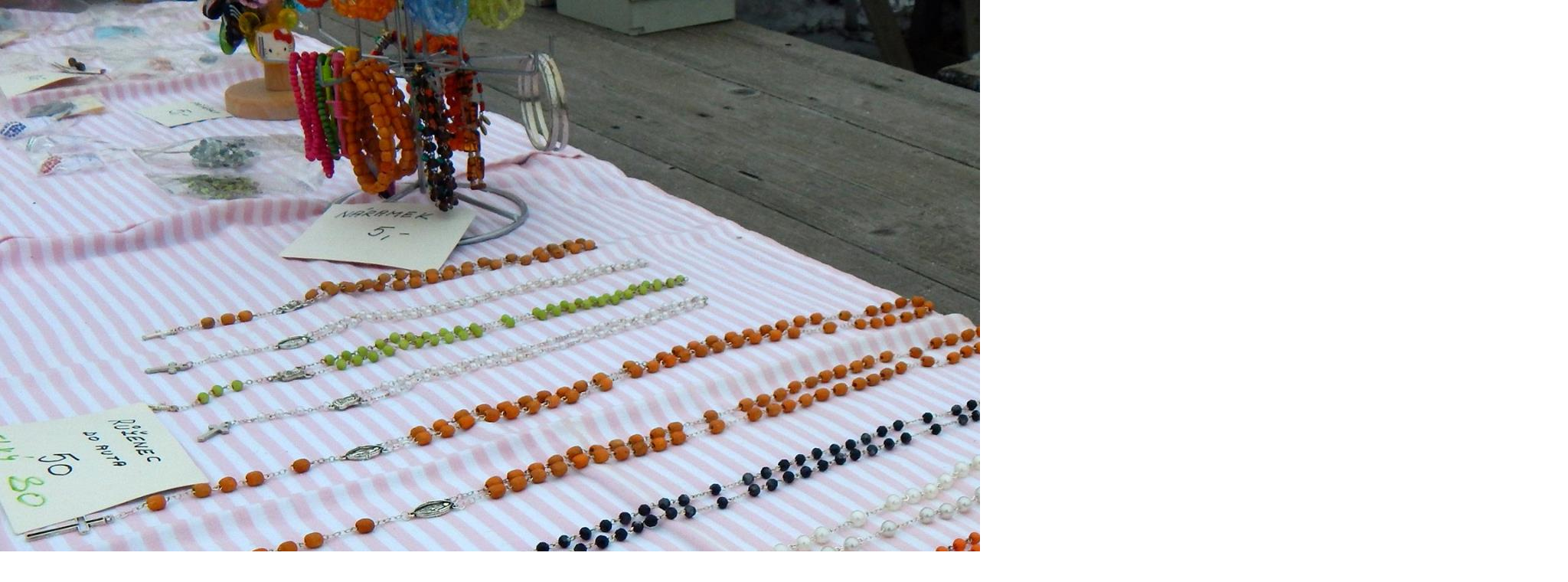

--- FILE ---
content_type: text/html; charset=UTF-8
request_url: https://www.nedelni-trhy.cz/fotoalbum/2017/16403428_1216739788433385_5275929074008320151_o.-.html
body_size: 920
content:
<?xml version="1.0" encoding="utf-8"?>
<!DOCTYPE html PUBLIC "-//W3C//DTD XHTML 1.0 Transitional//EN" "http://www.w3.org/TR/xhtml1/DTD/xhtml1-transitional.dtd">
<html lang="cs" xml:lang="cs" xmlns="http://www.w3.org/1999/xhtml">

    <head>

        <meta http-equiv="content-type" content="text/html; charset=utf-8" />
        <meta name="description" content="Jsme jedny z nejnavštěvovanějších trhů v Česku! Hypermarket pod širým nebem je otevřený každou neděli. Jsme jediná akce, na které ušetříte!" />
        <meta name="keywords" content="bleší trh,bleší trhy chomutov,tržnice chomutov,tržnice,bleší trhy,bleší trh" />
        <meta name="robots" content="all,follow" />
        <meta name="author" content="<!--/ u_author /-->" />
        <link rel="stylesheet" href="/style.1730397969.1.css" type="text/css" />
        
        <script type="text/javascript" src="https://www005.estranky.cz/user/js/index.js" id="index_script" ></script>
        <title>
            Nedělní trhy severu Čech
        </title>

        <style>
          body {margin: 0px; padding: 0px;}
        </style>
    </head>
<body>
    <script language="JavaScript" type="text/javascript">
    <!--
      index_setCookieData('index_curr_fullphoto', 383);
    //-->
  </script>
  <a href="javascript: close();"><img src="/img/original/383/16403428_1216739788433385_5275929074008320151_o.jpg" border="0" alt="16403428_1216739788433385_5275929074008320151_o" width="2048" height="1536"></a>

<!-- NO GEMIUS -->
</body>
</html>
